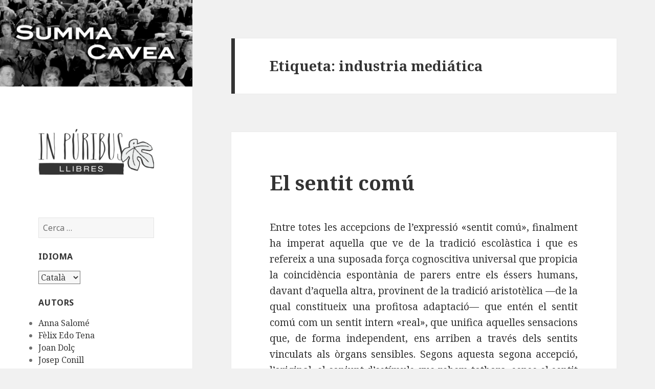

--- FILE ---
content_type: text/html; charset=UTF-8
request_url: https://inpuribusllibres.com/summacavea/ca/tag/industria-mediatica-ca/
body_size: 9934
content:
<!DOCTYPE html>
<html lang="ca" class="no-js">
<head>
	<meta charset="UTF-8">
	<meta name="viewport" content="width=device-width">
	<link rel="profile" href="http://gmpg.org/xfn/11">
	<link rel="pingback" href="https://inpuribusllibres.com/summacavea/xmlrpc.php">
	<!--[if lt IE 9]>
	<script src="https://inpuribusllibres.com/summacavea/wp-content/themes/twentyfifteen/js/html5.js"></script>
	<![endif]-->
	<script>(function(html){html.className = html.className.replace(/\bno-js\b/,'js')})(document.documentElement);</script>
<title>industria mediática &#8211; In Púribus llibres</title>
<meta name='robots' content='max-image-preview:large' />
<link rel='dns-prefetch' href='//www.google.com' />
<link rel='dns-prefetch' href='//fonts.googleapis.com' />
<link href='https://fonts.gstatic.com' crossorigin rel='preconnect' />
<link rel="alternate" type="application/rss+xml" title="In Púribus llibres &raquo; Canal d&#039;informació" href="https://inpuribusllibres.com/summacavea/ca/feed/" />
<link rel="alternate" type="application/rss+xml" title="In Púribus llibres &raquo; Canal dels comentaris" href="https://inpuribusllibres.com/summacavea/ca/comments/feed/" />
<link rel="alternate" type="application/rss+xml" title="In Púribus llibres &raquo; industria mediática Canal de les etiquetes" href="https://inpuribusllibres.com/summacavea/ca/tag/industria-mediatica-ca/feed/" />
<script type="text/javascript">
window._wpemojiSettings = {"baseUrl":"https:\/\/s.w.org\/images\/core\/emoji\/14.0.0\/72x72\/","ext":".png","svgUrl":"https:\/\/s.w.org\/images\/core\/emoji\/14.0.0\/svg\/","svgExt":".svg","source":{"concatemoji":"https:\/\/inpuribusllibres.com\/summacavea\/wp-includes\/js\/wp-emoji-release.min.js?ver=6.2.8"}};
/*! This file is auto-generated */
!function(e,a,t){var n,r,o,i=a.createElement("canvas"),p=i.getContext&&i.getContext("2d");function s(e,t){p.clearRect(0,0,i.width,i.height),p.fillText(e,0,0);e=i.toDataURL();return p.clearRect(0,0,i.width,i.height),p.fillText(t,0,0),e===i.toDataURL()}function c(e){var t=a.createElement("script");t.src=e,t.defer=t.type="text/javascript",a.getElementsByTagName("head")[0].appendChild(t)}for(o=Array("flag","emoji"),t.supports={everything:!0,everythingExceptFlag:!0},r=0;r<o.length;r++)t.supports[o[r]]=function(e){if(p&&p.fillText)switch(p.textBaseline="top",p.font="600 32px Arial",e){case"flag":return s("\ud83c\udff3\ufe0f\u200d\u26a7\ufe0f","\ud83c\udff3\ufe0f\u200b\u26a7\ufe0f")?!1:!s("\ud83c\uddfa\ud83c\uddf3","\ud83c\uddfa\u200b\ud83c\uddf3")&&!s("\ud83c\udff4\udb40\udc67\udb40\udc62\udb40\udc65\udb40\udc6e\udb40\udc67\udb40\udc7f","\ud83c\udff4\u200b\udb40\udc67\u200b\udb40\udc62\u200b\udb40\udc65\u200b\udb40\udc6e\u200b\udb40\udc67\u200b\udb40\udc7f");case"emoji":return!s("\ud83e\udef1\ud83c\udffb\u200d\ud83e\udef2\ud83c\udfff","\ud83e\udef1\ud83c\udffb\u200b\ud83e\udef2\ud83c\udfff")}return!1}(o[r]),t.supports.everything=t.supports.everything&&t.supports[o[r]],"flag"!==o[r]&&(t.supports.everythingExceptFlag=t.supports.everythingExceptFlag&&t.supports[o[r]]);t.supports.everythingExceptFlag=t.supports.everythingExceptFlag&&!t.supports.flag,t.DOMReady=!1,t.readyCallback=function(){t.DOMReady=!0},t.supports.everything||(n=function(){t.readyCallback()},a.addEventListener?(a.addEventListener("DOMContentLoaded",n,!1),e.addEventListener("load",n,!1)):(e.attachEvent("onload",n),a.attachEvent("onreadystatechange",function(){"complete"===a.readyState&&t.readyCallback()})),(e=t.source||{}).concatemoji?c(e.concatemoji):e.wpemoji&&e.twemoji&&(c(e.twemoji),c(e.wpemoji)))}(window,document,window._wpemojiSettings);
</script>
<style type="text/css">
img.wp-smiley,
img.emoji {
	display: inline !important;
	border: none !important;
	box-shadow: none !important;
	height: 1em !important;
	width: 1em !important;
	margin: 0 0.07em !important;
	vertical-align: -0.1em !important;
	background: none !important;
	padding: 0 !important;
}
</style>
	<link rel='stylesheet' id='wp-block-library-css' href='https://inpuribusllibres.com/summacavea/wp-includes/css/dist/block-library/style.min.css?ver=6.2.8' type='text/css' media='all' />
<link rel='stylesheet' id='classic-theme-styles-css' href='https://inpuribusllibres.com/summacavea/wp-includes/css/classic-themes.min.css?ver=6.2.8' type='text/css' media='all' />
<style id='global-styles-inline-css' type='text/css'>
body{--wp--preset--color--black: #000000;--wp--preset--color--cyan-bluish-gray: #abb8c3;--wp--preset--color--white: #ffffff;--wp--preset--color--pale-pink: #f78da7;--wp--preset--color--vivid-red: #cf2e2e;--wp--preset--color--luminous-vivid-orange: #ff6900;--wp--preset--color--luminous-vivid-amber: #fcb900;--wp--preset--color--light-green-cyan: #7bdcb5;--wp--preset--color--vivid-green-cyan: #00d084;--wp--preset--color--pale-cyan-blue: #8ed1fc;--wp--preset--color--vivid-cyan-blue: #0693e3;--wp--preset--color--vivid-purple: #9b51e0;--wp--preset--gradient--vivid-cyan-blue-to-vivid-purple: linear-gradient(135deg,rgba(6,147,227,1) 0%,rgb(155,81,224) 100%);--wp--preset--gradient--light-green-cyan-to-vivid-green-cyan: linear-gradient(135deg,rgb(122,220,180) 0%,rgb(0,208,130) 100%);--wp--preset--gradient--luminous-vivid-amber-to-luminous-vivid-orange: linear-gradient(135deg,rgba(252,185,0,1) 0%,rgba(255,105,0,1) 100%);--wp--preset--gradient--luminous-vivid-orange-to-vivid-red: linear-gradient(135deg,rgba(255,105,0,1) 0%,rgb(207,46,46) 100%);--wp--preset--gradient--very-light-gray-to-cyan-bluish-gray: linear-gradient(135deg,rgb(238,238,238) 0%,rgb(169,184,195) 100%);--wp--preset--gradient--cool-to-warm-spectrum: linear-gradient(135deg,rgb(74,234,220) 0%,rgb(151,120,209) 20%,rgb(207,42,186) 40%,rgb(238,44,130) 60%,rgb(251,105,98) 80%,rgb(254,248,76) 100%);--wp--preset--gradient--blush-light-purple: linear-gradient(135deg,rgb(255,206,236) 0%,rgb(152,150,240) 100%);--wp--preset--gradient--blush-bordeaux: linear-gradient(135deg,rgb(254,205,165) 0%,rgb(254,45,45) 50%,rgb(107,0,62) 100%);--wp--preset--gradient--luminous-dusk: linear-gradient(135deg,rgb(255,203,112) 0%,rgb(199,81,192) 50%,rgb(65,88,208) 100%);--wp--preset--gradient--pale-ocean: linear-gradient(135deg,rgb(255,245,203) 0%,rgb(182,227,212) 50%,rgb(51,167,181) 100%);--wp--preset--gradient--electric-grass: linear-gradient(135deg,rgb(202,248,128) 0%,rgb(113,206,126) 100%);--wp--preset--gradient--midnight: linear-gradient(135deg,rgb(2,3,129) 0%,rgb(40,116,252) 100%);--wp--preset--duotone--dark-grayscale: url('#wp-duotone-dark-grayscale');--wp--preset--duotone--grayscale: url('#wp-duotone-grayscale');--wp--preset--duotone--purple-yellow: url('#wp-duotone-purple-yellow');--wp--preset--duotone--blue-red: url('#wp-duotone-blue-red');--wp--preset--duotone--midnight: url('#wp-duotone-midnight');--wp--preset--duotone--magenta-yellow: url('#wp-duotone-magenta-yellow');--wp--preset--duotone--purple-green: url('#wp-duotone-purple-green');--wp--preset--duotone--blue-orange: url('#wp-duotone-blue-orange');--wp--preset--font-size--small: 13px;--wp--preset--font-size--medium: 20px;--wp--preset--font-size--large: 36px;--wp--preset--font-size--x-large: 42px;--wp--preset--spacing--20: 0.44rem;--wp--preset--spacing--30: 0.67rem;--wp--preset--spacing--40: 1rem;--wp--preset--spacing--50: 1.5rem;--wp--preset--spacing--60: 2.25rem;--wp--preset--spacing--70: 3.38rem;--wp--preset--spacing--80: 5.06rem;--wp--preset--shadow--natural: 6px 6px 9px rgba(0, 0, 0, 0.2);--wp--preset--shadow--deep: 12px 12px 50px rgba(0, 0, 0, 0.4);--wp--preset--shadow--sharp: 6px 6px 0px rgba(0, 0, 0, 0.2);--wp--preset--shadow--outlined: 6px 6px 0px -3px rgba(255, 255, 255, 1), 6px 6px rgba(0, 0, 0, 1);--wp--preset--shadow--crisp: 6px 6px 0px rgba(0, 0, 0, 1);}:where(.is-layout-flex){gap: 0.5em;}body .is-layout-flow > .alignleft{float: left;margin-inline-start: 0;margin-inline-end: 2em;}body .is-layout-flow > .alignright{float: right;margin-inline-start: 2em;margin-inline-end: 0;}body .is-layout-flow > .aligncenter{margin-left: auto !important;margin-right: auto !important;}body .is-layout-constrained > .alignleft{float: left;margin-inline-start: 0;margin-inline-end: 2em;}body .is-layout-constrained > .alignright{float: right;margin-inline-start: 2em;margin-inline-end: 0;}body .is-layout-constrained > .aligncenter{margin-left: auto !important;margin-right: auto !important;}body .is-layout-constrained > :where(:not(.alignleft):not(.alignright):not(.alignfull)){max-width: var(--wp--style--global--content-size);margin-left: auto !important;margin-right: auto !important;}body .is-layout-constrained > .alignwide{max-width: var(--wp--style--global--wide-size);}body .is-layout-flex{display: flex;}body .is-layout-flex{flex-wrap: wrap;align-items: center;}body .is-layout-flex > *{margin: 0;}:where(.wp-block-columns.is-layout-flex){gap: 2em;}.has-black-color{color: var(--wp--preset--color--black) !important;}.has-cyan-bluish-gray-color{color: var(--wp--preset--color--cyan-bluish-gray) !important;}.has-white-color{color: var(--wp--preset--color--white) !important;}.has-pale-pink-color{color: var(--wp--preset--color--pale-pink) !important;}.has-vivid-red-color{color: var(--wp--preset--color--vivid-red) !important;}.has-luminous-vivid-orange-color{color: var(--wp--preset--color--luminous-vivid-orange) !important;}.has-luminous-vivid-amber-color{color: var(--wp--preset--color--luminous-vivid-amber) !important;}.has-light-green-cyan-color{color: var(--wp--preset--color--light-green-cyan) !important;}.has-vivid-green-cyan-color{color: var(--wp--preset--color--vivid-green-cyan) !important;}.has-pale-cyan-blue-color{color: var(--wp--preset--color--pale-cyan-blue) !important;}.has-vivid-cyan-blue-color{color: var(--wp--preset--color--vivid-cyan-blue) !important;}.has-vivid-purple-color{color: var(--wp--preset--color--vivid-purple) !important;}.has-black-background-color{background-color: var(--wp--preset--color--black) !important;}.has-cyan-bluish-gray-background-color{background-color: var(--wp--preset--color--cyan-bluish-gray) !important;}.has-white-background-color{background-color: var(--wp--preset--color--white) !important;}.has-pale-pink-background-color{background-color: var(--wp--preset--color--pale-pink) !important;}.has-vivid-red-background-color{background-color: var(--wp--preset--color--vivid-red) !important;}.has-luminous-vivid-orange-background-color{background-color: var(--wp--preset--color--luminous-vivid-orange) !important;}.has-luminous-vivid-amber-background-color{background-color: var(--wp--preset--color--luminous-vivid-amber) !important;}.has-light-green-cyan-background-color{background-color: var(--wp--preset--color--light-green-cyan) !important;}.has-vivid-green-cyan-background-color{background-color: var(--wp--preset--color--vivid-green-cyan) !important;}.has-pale-cyan-blue-background-color{background-color: var(--wp--preset--color--pale-cyan-blue) !important;}.has-vivid-cyan-blue-background-color{background-color: var(--wp--preset--color--vivid-cyan-blue) !important;}.has-vivid-purple-background-color{background-color: var(--wp--preset--color--vivid-purple) !important;}.has-black-border-color{border-color: var(--wp--preset--color--black) !important;}.has-cyan-bluish-gray-border-color{border-color: var(--wp--preset--color--cyan-bluish-gray) !important;}.has-white-border-color{border-color: var(--wp--preset--color--white) !important;}.has-pale-pink-border-color{border-color: var(--wp--preset--color--pale-pink) !important;}.has-vivid-red-border-color{border-color: var(--wp--preset--color--vivid-red) !important;}.has-luminous-vivid-orange-border-color{border-color: var(--wp--preset--color--luminous-vivid-orange) !important;}.has-luminous-vivid-amber-border-color{border-color: var(--wp--preset--color--luminous-vivid-amber) !important;}.has-light-green-cyan-border-color{border-color: var(--wp--preset--color--light-green-cyan) !important;}.has-vivid-green-cyan-border-color{border-color: var(--wp--preset--color--vivid-green-cyan) !important;}.has-pale-cyan-blue-border-color{border-color: var(--wp--preset--color--pale-cyan-blue) !important;}.has-vivid-cyan-blue-border-color{border-color: var(--wp--preset--color--vivid-cyan-blue) !important;}.has-vivid-purple-border-color{border-color: var(--wp--preset--color--vivid-purple) !important;}.has-vivid-cyan-blue-to-vivid-purple-gradient-background{background: var(--wp--preset--gradient--vivid-cyan-blue-to-vivid-purple) !important;}.has-light-green-cyan-to-vivid-green-cyan-gradient-background{background: var(--wp--preset--gradient--light-green-cyan-to-vivid-green-cyan) !important;}.has-luminous-vivid-amber-to-luminous-vivid-orange-gradient-background{background: var(--wp--preset--gradient--luminous-vivid-amber-to-luminous-vivid-orange) !important;}.has-luminous-vivid-orange-to-vivid-red-gradient-background{background: var(--wp--preset--gradient--luminous-vivid-orange-to-vivid-red) !important;}.has-very-light-gray-to-cyan-bluish-gray-gradient-background{background: var(--wp--preset--gradient--very-light-gray-to-cyan-bluish-gray) !important;}.has-cool-to-warm-spectrum-gradient-background{background: var(--wp--preset--gradient--cool-to-warm-spectrum) !important;}.has-blush-light-purple-gradient-background{background: var(--wp--preset--gradient--blush-light-purple) !important;}.has-blush-bordeaux-gradient-background{background: var(--wp--preset--gradient--blush-bordeaux) !important;}.has-luminous-dusk-gradient-background{background: var(--wp--preset--gradient--luminous-dusk) !important;}.has-pale-ocean-gradient-background{background: var(--wp--preset--gradient--pale-ocean) !important;}.has-electric-grass-gradient-background{background: var(--wp--preset--gradient--electric-grass) !important;}.has-midnight-gradient-background{background: var(--wp--preset--gradient--midnight) !important;}.has-small-font-size{font-size: var(--wp--preset--font-size--small) !important;}.has-medium-font-size{font-size: var(--wp--preset--font-size--medium) !important;}.has-large-font-size{font-size: var(--wp--preset--font-size--large) !important;}.has-x-large-font-size{font-size: var(--wp--preset--font-size--x-large) !important;}
.wp-block-navigation a:where(:not(.wp-element-button)){color: inherit;}
:where(.wp-block-columns.is-layout-flex){gap: 2em;}
.wp-block-pullquote{font-size: 1.5em;line-height: 1.6;}
</style>
<link rel='stylesheet' id='SFSImainCss-css' href='https://inpuribusllibres.com/summacavea/wp-content/plugins/ultimate-social-media-icons/css/sfsi-style.css?ver=2.9.5' type='text/css' media='all' />
<link rel='stylesheet' id='twentyfifteen-fonts-css' href='https://fonts.googleapis.com/css?family=Noto+Sans%3A400italic%2C700italic%2C400%2C700%7CNoto+Serif%3A400italic%2C700italic%2C400%2C700%7CInconsolata%3A400%2C700&#038;subset=latin%2Clatin-ext' type='text/css' media='all' />
<link rel='stylesheet' id='genericons-css' href='https://inpuribusllibres.com/summacavea/wp-content/themes/twentyfifteen/genericons/genericons.css?ver=3.2' type='text/css' media='all' />
<link rel='stylesheet' id='twentyfifteen-style-css' href='https://inpuribusllibres.com/summacavea/wp-content/themes/twentyfifteen/style.css?ver=6.2.8' type='text/css' media='all' />
<!--[if lt IE 9]>
<link rel='stylesheet' id='twentyfifteen-ie-css' href='https://inpuribusllibres.com/summacavea/wp-content/themes/twentyfifteen/css/ie.css?ver=20141010' type='text/css' media='all' />
<![endif]-->
<!--[if lt IE 8]>
<link rel='stylesheet' id='twentyfifteen-ie7-css' href='https://inpuribusllibres.com/summacavea/wp-content/themes/twentyfifteen/css/ie7.css?ver=20141010' type='text/css' media='all' />
<![endif]-->
<script type='text/javascript' src='https://inpuribusllibres.com/summacavea/wp-includes/js/jquery/jquery.min.js?ver=3.6.4' id='jquery-core-js'></script>
<script type='text/javascript' src='https://inpuribusllibres.com/summacavea/wp-includes/js/jquery/jquery-migrate.min.js?ver=3.4.0' id='jquery-migrate-js'></script>
<link rel="https://api.w.org/" href="https://inpuribusllibres.com/summacavea/wp-json/" /><link rel="alternate" type="application/json" href="https://inpuribusllibres.com/summacavea/wp-json/wp/v2/tags/516" /><link rel="EditURI" type="application/rsd+xml" title="RSD" href="https://inpuribusllibres.com/summacavea/xmlrpc.php?rsd" />
<link rel="wlwmanifest" type="application/wlwmanifest+xml" href="https://inpuribusllibres.com/summacavea/wp-includes/wlwmanifest.xml" />
<meta name="generator" content="WordPress 6.2.8" />
<meta name="follow.[base64]" content="NDCNkQBw3D6MUabTazXd"/><style type="text/css">
.avatar {vertical-align:middle; margin-right:5px;}
.credit {font-size: 50%;}
</style>
				<style type="text/css" id="wp-custom-css">
			figure.wp-block-image.is-resized {
	margin: 0 auto 1.5em;
}		</style>
		</head>

<body class="archive tag tag-industria-mediatica-ca tag-516 sfsi_actvite_theme_default">
<div id="page" class="hfeed site">
	<a class="skip-link screen-reader-text" href="#content">Vés al contingut</a>

	<div id="sidebar" class="sidebar" style="background:#777;">
   <a href="https://inpuribusllibres.com/summacavea"><img src="/summacavea/media/logo-cavea-400.png" style="display:block; margin:0 auto;"></a>
		<header id="masthead" class="site-header" role="banner">
			<div class="site-branding">
                    <a href="/"><img src="/media/logo_ca.png"></a>
					<button class="secondary-toggle">Menú i ginys</button>
			</div><!-- .site-branding -->
		</header><!-- .site-header -->

			<div id="secondary" class="secondary">

		
		
					<div id="widget-area" class="widget-area" role="complementary">
				<aside id="search-2" class="widget widget_search"><form role="search" method="get" class="search-form" action="https://inpuribusllibres.com/summacavea/ca/">
				<label>
					<span class="screen-reader-text">Cerca:</span>
					<input type="search" class="search-field" placeholder="Cerca &hellip;" value="" name="s" />
				</label>
				<input type="submit" class="search-submit screen-reader-text" value="Cerca" />
			</form></aside><aside id="polylang-2" class="widget widget_polylang"><h2 class="widget-title">Idioma</h2><label class="screen-reader-text" for="lang_choice_polylang-2">Idioma</label><select name="lang_choice_polylang-2" id="lang_choice_polylang-2">
	<option value="ca" selected='selected'>Català</option>
	<option value="es">Español</option>

</select>
<script type="text/javascript">
					//<![CDATA[
					var urls_polylang2 = {"ca":"https:\/\/inpuribusllibres.com\/summacavea\/ca\/tag\/industria-mediatica-ca\/","es":"https:\/\/inpuribusllibres.com\/summacavea\/es\/"};
					document.getElementById( "lang_choice_polylang-2" ).onchange = function() {
						location.href = urls_polylang2[this.value];
					}
					//]]>
				</script></aside>		<aside id="authors-2" class="widget widget_authors">			<h2 class="widget-title">Autors</h2>			<ul><li><a href="https://inpuribusllibres.com/summacavea/ca/author/annasalome/" title="Entrades de Anna Salomé">Anna Salomé</a> </li>
<li><a href="https://inpuribusllibres.com/summacavea/ca/author/felix-edo-tena/" title="Entrades de Fèlix Edo Tena">Fèlix Edo Tena</a> </li>
<li><a href="https://inpuribusllibres.com/summacavea/ca/author/joan/" title="Entrades de Joan Dolç">Joan Dolç</a> </li>
<li><a href="https://inpuribusllibres.com/summacavea/ca/author/josepconill/" title="Entrades de Josep Conill">Josep Conill</a> </li>
<li><a href="https://inpuribusllibres.com/summacavea/ca/author/josepmariadomingo/" title="Entrades de Josep Maria Domingo">Josep Maria Domingo</a> </li>
<li><a href="https://inpuribusllibres.com/summacavea/ca/author/miguelangelmontes/" title="Entrades de Miguel Ángel Montes">Miguel Ángel Montes</a> </li>
</ul>					</aside>	
		<aside id="recent-posts-2" class="widget widget_recent_entries">
		<h2 class="widget-title">Entrades recents</h2>
		<ul>
											<li>
					<a href="https://inpuribusllibres.com/summacavea/ca/2019/07/20/mutacions-en-el-canon-literari-catala/">MUTACIONS EN EL CÀNON LITERARI CATALÀ</a>
									</li>
											<li>
					<a href="https://inpuribusllibres.com/summacavea/ca/2018/07/17/el-cibernetic-en-el-laberint-la-ficcio-tecnologica-en-la-narrativa-de-stanislaw-lem-i-iv/">El cibernètic en el laberint: la ficció tecnològica en la narrativa de Stanisław Lem (i IV)</a>
									</li>
											<li>
					<a href="https://inpuribusllibres.com/summacavea/ca/2018/07/10/el-cibernetic-en-el-laberint-la-ficcio-tecnologica-en-la-narrativa-de-stanislaw-lem-iii-de-iv/">El cibernètic en el laberint: la ficció tecnològica  en la narrativa de Stanisław Lem (III de IV)</a>
									</li>
											<li>
					<a href="https://inpuribusllibres.com/summacavea/ca/2018/07/03/el-cibernetic-en-el-laberint-la-ficcio-tecnologica-en-la-narrativa-de-stanislaw-lem-ii-de-iv/">El cibernètic en el laberint: la ficció tecnològica en la narrativa de Stanisław Lem (II de IV)</a>
									</li>
											<li>
					<a href="https://inpuribusllibres.com/summacavea/ca/2018/06/26/el-cibernetic-en-el-laberint-la-ficcio-tecnologica-en-la-narrativa-de-stanislaw-lem-i-de-iv/">El cibernètic en el laberint: la ficció tecnològica  en la narrativa de Stanisław Lem (I de IV)</a>
									</li>
					</ul>

		</aside><aside id="tag_cloud-2" class="widget widget_tag_cloud"><h2 class="widget-title">Etiquetes</h2><div class="tagcloud"><a href="https://inpuribusllibres.com/summacavea/ca/tag/1968/" class="tag-cloud-link tag-link-14 tag-link-position-1" style="font-size: 8pt;" aria-label="1968 (1 element)">1968</a>
<a href="https://inpuribusllibres.com/summacavea/ca/tag/antifranquisme/" class="tag-cloud-link tag-link-34 tag-link-position-2" style="font-size: 8pt;" aria-label="antifranquisme (1 element)">antifranquisme</a>
<a href="https://inpuribusllibres.com/summacavea/ca/tag/art/" class="tag-cloud-link tag-link-302 tag-link-position-3" style="font-size: 8pt;" aria-label="art (1 element)">art</a>
<a href="https://inpuribusllibres.com/summacavea/ca/tag/asimov-ca/" class="tag-cloud-link tag-link-595 tag-link-position-4" style="font-size: 8pt;" aria-label="Asimov (1 element)">Asimov</a>
<a href="https://inpuribusllibres.com/summacavea/ca/tag/bous/" class="tag-cloud-link tag-link-280 tag-link-position-5" style="font-size: 8pt;" aria-label="bous (1 element)">bous</a>
<a href="https://inpuribusllibres.com/summacavea/ca/tag/burgesia-industrial/" class="tag-cloud-link tag-link-404 tag-link-position-6" style="font-size: 8pt;" aria-label="burgesia industrial (1 element)">burgesia industrial</a>
<a href="https://inpuribusllibres.com/summacavea/ca/tag/celebritat/" class="tag-cloud-link tag-link-469 tag-link-position-7" style="font-size: 8pt;" aria-label="celebritat (1 element)">celebritat</a>
<a href="https://inpuribusllibres.com/summacavea/ca/tag/cine-ca/" class="tag-cloud-link tag-link-231 tag-link-position-8" style="font-size: 14.3pt;" aria-label="cine (2 elements)">cine</a>
<a href="https://inpuribusllibres.com/summacavea/ca/tag/ciencia/" class="tag-cloud-link tag-link-242 tag-link-position-9" style="font-size: 8pt;" aria-label="ciència (1 element)">ciència</a>
<a href="https://inpuribusllibres.com/summacavea/ca/tag/classe-mitjana/" class="tag-cloud-link tag-link-402 tag-link-position-10" style="font-size: 8pt;" aria-label="classe mitjana (1 element)">classe mitjana</a>
<a href="https://inpuribusllibres.com/summacavea/ca/tag/col%c2%b7laboracionisme/" class="tag-cloud-link tag-link-362 tag-link-position-11" style="font-size: 8pt;" aria-label="col·laboracionisme (1 element)">col·laboracionisme</a>
<a href="https://inpuribusllibres.com/summacavea/ca/tag/coneixement/" class="tag-cloud-link tag-link-91 tag-link-position-12" style="font-size: 14.3pt;" aria-label="coneixement (2 elements)">coneixement</a>
<a href="https://inpuribusllibres.com/summacavea/ca/tag/consciencia-social/" class="tag-cloud-link tag-link-219 tag-link-position-13" style="font-size: 8pt;" aria-label="consciència social (1 element)">consciència social</a>
<a href="https://inpuribusllibres.com/summacavea/ca/tag/correccio-politica/" class="tag-cloud-link tag-link-89 tag-link-position-14" style="font-size: 8pt;" aria-label="correcció política (1 element)">correcció política</a>
<a href="https://inpuribusllibres.com/summacavea/ca/tag/cyberiada-ca/" class="tag-cloud-link tag-link-597 tag-link-position-15" style="font-size: 8pt;" aria-label="Cyberiada (1 element)">Cyberiada</a>
<a href="https://inpuribusllibres.com/summacavea/ca/tag/desigualtat/" class="tag-cloud-link tag-link-360 tag-link-position-16" style="font-size: 8pt;" aria-label="desigualtat (1 element)">desigualtat</a>
<a href="https://inpuribusllibres.com/summacavea/ca/tag/dia-de-la-marmota/" class="tag-cloud-link tag-link-148 tag-link-position-17" style="font-size: 8pt;" aria-label="Dia de la Marmota (1 element)">Dia de la Marmota</a>
<a href="https://inpuribusllibres.com/summacavea/ca/tag/ernest-hemingway/" class="tag-cloud-link tag-link-300 tag-link-position-18" style="font-size: 8pt;" aria-label="Ernest Hemingway (1 element)">Ernest Hemingway</a>
<a href="https://inpuribusllibres.com/summacavea/ca/tag/escepticisme/" class="tag-cloud-link tag-link-531 tag-link-position-19" style="font-size: 8pt;" aria-label="escepticisme (1 element)">escepticisme</a>
<a href="https://inpuribusllibres.com/summacavea/ca/tag/escolastica-ca/" class="tag-cloud-link tag-link-512 tag-link-position-20" style="font-size: 8pt;" aria-label="escolástica (1 element)">escolástica</a>
<a href="https://inpuribusllibres.com/summacavea/ca/tag/festa-nacional/" class="tag-cloud-link tag-link-282 tag-link-position-21" style="font-size: 8pt;" aria-label="festa nacional (1 element)">festa nacional</a>
<a href="https://inpuribusllibres.com/summacavea/ca/tag/frankenstein/" class="tag-cloud-link tag-link-552 tag-link-position-22" style="font-size: 8pt;" aria-label="Frankenstein (1 element)">Frankenstein</a>
<a href="https://inpuribusllibres.com/summacavea/ca/tag/franquisme/" class="tag-cloud-link tag-link-12 tag-link-position-23" style="font-size: 8pt;" aria-label="franquisme (1 element)">franquisme</a>
<a href="https://inpuribusllibres.com/summacavea/ca/tag/gamberrisme/" class="tag-cloud-link tag-link-217 tag-link-position-24" style="font-size: 8pt;" aria-label="gamberrisme (1 element)">gamberrisme</a>
<a href="https://inpuribusllibres.com/summacavea/ca/tag/georg-simmel-ca/" class="tag-cloud-link tag-link-380 tag-link-position-25" style="font-size: 8pt;" aria-label="Georg Simmel (1 element)">Georg Simmel</a>
<a href="https://inpuribusllibres.com/summacavea/ca/tag/guerra-civil-ca/" class="tag-cloud-link tag-link-382 tag-link-position-26" style="font-size: 8pt;" aria-label="guerra civil (1 element)">guerra civil</a>
<a href="https://inpuribusllibres.com/summacavea/ca/tag/identitat/" class="tag-cloud-link tag-link-465 tag-link-position-27" style="font-size: 8pt;" aria-label="identitat (1 element)">identitat</a>
<a href="https://inpuribusllibres.com/summacavea/ca/tag/jack-kerouac/" class="tag-cloud-link tag-link-32 tag-link-position-28" style="font-size: 8pt;" aria-label="Jack Kerouac (1 element)">Jack Kerouac</a>
<a href="https://inpuribusllibres.com/summacavea/ca/tag/joan-fuster/" class="tag-cloud-link tag-link-290 tag-link-position-29" style="font-size: 18.5pt;" aria-label="Joan Fuster (3 elements)">Joan Fuster</a>
<a href="https://inpuribusllibres.com/summacavea/ca/tag/josep-pla/" class="tag-cloud-link tag-link-318 tag-link-position-30" style="font-size: 18.5pt;" aria-label="Josep Pla (3 elements)">Josep Pla</a>
<a href="https://inpuribusllibres.com/summacavea/ca/tag/malinchismo-ca/" class="tag-cloud-link tag-link-384 tag-link-position-31" style="font-size: 8pt;" aria-label="malinchismo (1 element)">malinchismo</a>
<a href="https://inpuribusllibres.com/summacavea/ca/tag/mercat/" class="tag-cloud-link tag-link-93 tag-link-position-32" style="font-size: 8pt;" aria-label="mercat (1 element)">mercat</a>
<a href="https://inpuribusllibres.com/summacavea/ca/tag/oportunisme/" class="tag-cloud-link tag-link-10 tag-link-position-33" style="font-size: 8pt;" aria-label="oportunisme (1 element)">oportunisme</a>
<a href="https://inpuribusllibres.com/summacavea/ca/tag/piccionaia-ca/" class="tag-cloud-link tag-link-237 tag-link-position-34" style="font-size: 8pt;" aria-label="piccionaia (1 element)">piccionaia</a>
<a href="https://inpuribusllibres.com/summacavea/ca/tag/poulailler-ca/" class="tag-cloud-link tag-link-239 tag-link-position-35" style="font-size: 8pt;" aria-label="poulailler (1 element)">poulailler</a>
<a href="https://inpuribusllibres.com/summacavea/ca/tag/racionalitat/" class="tag-cloud-link tag-link-508 tag-link-position-36" style="font-size: 8pt;" aria-label="racionalitat (1 element)">racionalitat</a>
<a href="https://inpuribusllibres.com/summacavea/ca/tag/ressentiment/" class="tag-cloud-link tag-link-358 tag-link-position-37" style="font-size: 8pt;" aria-label="ressentiment (1 element)">ressentiment</a>
<a href="https://inpuribusllibres.com/summacavea/ca/tag/robot-ca/" class="tag-cloud-link tag-link-599 tag-link-position-38" style="font-size: 8pt;" aria-label="robot (1 element)">robot</a>
<a href="https://inpuribusllibres.com/summacavea/ca/tag/samuel-butler/" class="tag-cloud-link tag-link-624 tag-link-position-39" style="font-size: 8pt;" aria-label="Samuel Butler (1 element)">Samuel Butler</a>
<a href="https://inpuribusllibres.com/summacavea/ca/tag/stanislaw-lem/" class="tag-cloud-link tag-link-558 tag-link-position-40" style="font-size: 22pt;" aria-label="Stanisław Lem (4 elements)">Stanisław Lem</a>
<a href="https://inpuribusllibres.com/summacavea/ca/tag/suplantacio/" class="tag-cloud-link tag-link-467 tag-link-position-41" style="font-size: 8pt;" aria-label="suplantació (1 element)">suplantació</a>
<a href="https://inpuribusllibres.com/summacavea/ca/tag/temps/" class="tag-cloud-link tag-link-144 tag-link-position-42" style="font-size: 8pt;" aria-label="temps (1 element)">temps</a>
<a href="https://inpuribusllibres.com/summacavea/ca/tag/the-groundhog-day/" class="tag-cloud-link tag-link-146 tag-link-position-43" style="font-size: 8pt;" aria-label="The Groundhog Day (1 element)">The Groundhog Day</a>
<a href="https://inpuribusllibres.com/summacavea/ca/tag/toros/" class="tag-cloud-link tag-link-278 tag-link-position-44" style="font-size: 8pt;" aria-label="toros (1 element)">toros</a>
<a href="https://inpuribusllibres.com/summacavea/ca/tag/transhumanisme/" class="tag-cloud-link tag-link-510 tag-link-position-45" style="font-size: 8pt;" aria-label="transhumanisme (1 element)">transhumanisme</a></div>
</aside><aside id="archives-3" class="widget widget_archive"><h2 class="widget-title">Arxius</h2>
			<ul>
					<li><a href='https://inpuribusllibres.com/summacavea/ca/2019/07/'>juliol 2019</a></li>
	<li><a href='https://inpuribusllibres.com/summacavea/ca/2018/07/'>juliol 2018</a></li>
	<li><a href='https://inpuribusllibres.com/summacavea/ca/2018/06/'>juny 2018</a></li>
	<li><a href='https://inpuribusllibres.com/summacavea/ca/2017/07/'>juliol 2017</a></li>
	<li><a href='https://inpuribusllibres.com/summacavea/ca/2017/06/'>juny 2017</a></li>
	<li><a href='https://inpuribusllibres.com/summacavea/ca/2017/05/'>maig 2017</a></li>
	<li><a href='https://inpuribusllibres.com/summacavea/ca/2017/04/'>abril 2017</a></li>
			</ul>

			</aside>			</div><!-- .widget-area -->
		
	</div><!-- .secondary -->

	</div><!-- .sidebar -->

	<div id="content" class="site-content">

	<section id="primary" class="content-area">
		<main id="main" class="site-main" role="main">

		
			<header class="page-header">
				<h1 class="page-title">Etiqueta: <span>industria mediática</span></h1>			</header><!-- .page-header -->

			
<article id="post-256" class="post-256 post type-post status-publish format-standard hentry category-sin-categoria tag-alienacio tag-aristotil tag-autoritat tag-escolastica-ca tag-ignorancia-ca tag-industria-mediatica-ca tag-racionalitat tag-rao tag-sentit-comu tag-transhumanisme">
	
	<header class="entry-header">
		<h2 class="entry-title"><a href="https://inpuribusllibres.com/summacavea/ca/2017/07/02/el-sentit-comu/" rel="bookmark">El sentit comú</a></h2>	</header><!-- .entry-header -->

	<div class="entry-content">
		<p>Entre totes les accepcions de l’expressió «sentit comú», finalment ha imperat aquella que ve de la tradició escolàstica i que es refereix a una suposada força cognoscitiva universal que propicia la coincidència espontània de parers entre els éssers humans, davant d’aquella altra, provinent de la tradició aristotèlica —de la qual constitueix una profitosa adaptació— que entén el sentit comú com un sentit intern «real», que unifica aquelles sensacions que, de forma independent, ens arriben a través dels sentits vinculats als òrgans sensibles. Segons aquesta segona accepció, l’original, el conjunt d’estímuls que rebem tothora, sense el sentit comú, no seria res més que un caos, i la nostra capacitat de comprendre el món desapareixeria.</p>
<p><a href="http://balancdexistencies.com/wp-content/uploads/rocaWEB.jpg"><img decoding="async" class="size-full wp-image-1073 aligncenter" src="http://balancdexistencies.com/wp-content/uploads/rocaWEB.jpg" alt="" width="600" height="581" /></a></p>
<p>Segons l’accepció aristotèlica també, l’anomenat sentit comú passa, de ser una capacitat que tots i «entre tots» tenim, a ser un privilegi del qual avui molts pocs gaudeixen, o que tothom té en un grau molt escàs. La major part dels mortals viuen sota el bombardeig continu d’estímuls que no saben desxifrar, enfrontant-se diàriament a signes que no entenen. Més encara: viuen en un estat d’atabalament permanent perquè no saben com defendre’s d’aquesta ignorància i, fins i tot, sense saber que ho són, d’ignorants. Des d’aquesta perspectiva, el sentit comú pren un significat paradoxal, a saber: aconseguir que impere la falta de sentit i aconseguir, alhora, que aquesta falta de sentit generalitzada s’accepte com si fos l’estat natural de les coses. Tal és l’objectiu d’aquesta espècie de lobotomia incruenta a la qual el sistema tracta, amb un èxit evident, de sotmetre tots els seus integrants, reduir fins al mínim la nostra capacitat cognoscitiva, assolir el control de les nostres ments i exercir el domini sobre els nostres actes, aquest control i aquest domini que l’absència de sentit comú —el sentit comú aristotèlic— ens impossibilita d’exercir de manera autònoma.</p>
<p> <a href="https://inpuribusllibres.com/summacavea/ca/2017/07/02/el-sentit-comu/#more-256" class="more-link">Continua la lectura de <span class="screen-reader-text">El sentit comú</span></a></p>
	</div><!-- .entry-content -->

	
	<footer class="entry-footer">
		<span class="posted-on"><span class="screen-reader-text">Publicat el </span><a href="https://inpuribusllibres.com/summacavea/ca/2017/07/02/el-sentit-comu/" rel="bookmark"><time class="entry-date published" datetime="2017-07-02T15:17:09+00:00">2 juliol, 2017</time><time class="updated" datetime="2017-10-15T18:11:49+00:00">15 octubre, 2017</time></a></span><span class="byline"><span class="author vcard"><span class="screen-reader-text">Autor </span><a class="url fn n" href="https://inpuribusllibres.com/summacavea/ca/author/joan/">Joan Dolç</a></span></span><span class="tags-links"><span class="screen-reader-text">Etiquetes </span><a href="https://inpuribusllibres.com/summacavea/ca/tag/alienacio/" rel="tag">alienació</a>, <a href="https://inpuribusllibres.com/summacavea/ca/tag/aristotil/" rel="tag">Aristòtil</a>, <a href="https://inpuribusllibres.com/summacavea/ca/tag/autoritat/" rel="tag">autoritat</a>, <a href="https://inpuribusllibres.com/summacavea/ca/tag/escolastica-ca/" rel="tag">escolástica</a>, <a href="https://inpuribusllibres.com/summacavea/ca/tag/ignorancia-ca/" rel="tag">ignorancia</a>, <a href="https://inpuribusllibres.com/summacavea/ca/tag/industria-mediatica-ca/" rel="tag">industria mediática</a>, <a href="https://inpuribusllibres.com/summacavea/ca/tag/racionalitat/" rel="tag">racionalitat</a>, <a href="https://inpuribusllibres.com/summacavea/ca/tag/rao/" rel="tag">raó</a>, <a href="https://inpuribusllibres.com/summacavea/ca/tag/sentit-comu/" rel="tag">sentit comú</a>, <a href="https://inpuribusllibres.com/summacavea/ca/tag/transhumanisme/" rel="tag">transhumanisme</a></span>			</footer><!-- .entry-footer -->

</article><!-- #post-## -->

		</main><!-- .site-main -->
	</section><!-- .content-area -->


	</div><!-- .site-content -->

	<footer id="colophon" class="site-footer" role="contentinfo">
		<div class="site-info">
						<a href="https://wordpress.org/">Gràcies al WordPress.</a>
		</div><!-- .site-info -->
	</footer><!-- .site-footer -->

</div><!-- .site -->

                <!--facebook like and share js -->
                <div id="fb-root"></div>
                <script>
                    (function(d, s, id) {
                        var js, fjs = d.getElementsByTagName(s)[0];
                        if (d.getElementById(id)) return;
                        js = d.createElement(s);
                        js.id = id;
                        js.src = "https://connect.facebook.net/en_US/sdk.js#xfbml=1&version=v3.2";
                        fjs.parentNode.insertBefore(js, fjs);
                    }(document, 'script', 'facebook-jssdk'));
                </script>
                <script>
window.addEventListener('sfsi_functions_loaded', function() {
    if (typeof sfsi_responsive_toggle == 'function') {
        sfsi_responsive_toggle(0);
        // console.log('sfsi_responsive_toggle');

    }
})
</script>
    <script>
        window.addEventListener('sfsi_functions_loaded', function () {
            if (typeof sfsi_plugin_version == 'function') {
                sfsi_plugin_version(2.77);
            }
        });

        function sfsi_processfurther(ref) {
            var feed_id = '[base64]';
            var feedtype = 8;
            var email = jQuery(ref).find('input[name="email"]').val();
            var filter = /^(([^<>()[\]\\.,;:\s@\"]+(\.[^<>()[\]\\.,;:\s@\"]+)*)|(\".+\"))@((\[[0-9]{1,3}\.[0-9]{1,3}\.[0-9]{1,3}\.[0-9]{1,3}\])|(([a-zA-Z\-0-9]+\.)+[a-zA-Z]{2,}))$/;
            if ((email != "Enter your email") && (filter.test(email))) {
                if (feedtype == "8") {
                    var url = "https://api.follow.it/subscription-form/" + feed_id + "/" + feedtype;
                    window.open(url, "popupwindow", "scrollbars=yes,width=1080,height=760");
                    return true;
                }
            } else {
                alert("Please enter email address");
                jQuery(ref).find('input[name="email"]').focus();
                return false;
            }
        }
    </script>
    <style type="text/css" aria-selected="true">
        .sfsi_subscribe_Popinner {
             width: 100% !important;

            height: auto !important;

         border: 1px solid #b5b5b5 !important;

         padding: 18px 0px !important;

            background-color: #ffffff !important;
        }

        .sfsi_subscribe_Popinner form {
            margin: 0 20px !important;
        }

        .sfsi_subscribe_Popinner h5 {
            font-family: Helvetica,Arial,sans-serif !important;

             font-weight: bold !important;   color:#000000 !important; font-size: 16px !important;   text-align:center !important; margin: 0 0 10px !important;
            padding: 0 !important;
        }

        .sfsi_subscription_form_field {
            margin: 5px 0 !important;
            width: 100% !important;
            display: inline-flex;
            display: -webkit-inline-flex;
        }

        .sfsi_subscription_form_field input {
            width: 100% !important;
            padding: 10px 0px !important;
        }

        .sfsi_subscribe_Popinner input[type=email] {
         font-family: Helvetica,Arial,sans-serif !important;   font-style:normal !important;  color: #000000 !important;   font-size:14px !important; text-align: center !important;        }

        .sfsi_subscribe_Popinner input[type=email]::-webkit-input-placeholder {

         font-family: Helvetica,Arial,sans-serif !important;   font-style:normal !important;  color:#000000 !important; font-size: 14px !important;   text-align:center !important;        }

        .sfsi_subscribe_Popinner input[type=email]:-moz-placeholder {
            /* Firefox 18- */
         font-family: Helvetica,Arial,sans-serif !important;   font-style:normal !important;   color:#000000 !important; font-size: 14px !important;   text-align:center !important;
        }

        .sfsi_subscribe_Popinner input[type=email]::-moz-placeholder {
            /* Firefox 19+ */
         font-family: Helvetica,Arial,sans-serif !important;   font-style: normal !important;
              color:#000000 !important; font-size: 14px !important;   text-align:center !important;        }

        .sfsi_subscribe_Popinner input[type=email]:-ms-input-placeholder {

            font-family: Helvetica,Arial,sans-serif !important;  font-style:normal !important;  color: #000000 !important;  font-size:14px !important;
         text-align: center !important;        }

        .sfsi_subscribe_Popinner input[type=submit] {

         font-family: Helvetica,Arial,sans-serif !important;   font-weight: bold !important;   color:#000000 !important; font-size: 16px !important;   text-align:center !important; background-color: #dedede !important;        }

                .sfsi_shortcode_container {
            float: left;
        }

        .sfsi_shortcode_container .norm_row .sfsi_wDiv {
            position: relative !important;
        }

        .sfsi_shortcode_container .sfsi_holders {
            display: none;
        }

            </style>

    <script type='text/javascript' src='https://inpuribusllibres.com/summacavea/wp-includes/js/jquery/ui/core.min.js?ver=1.13.2' id='jquery-ui-core-js'></script>
<script type='text/javascript' src='https://inpuribusllibres.com/summacavea/wp-content/plugins/ultimate-social-media-icons/js/shuffle/modernizr.custom.min.js?ver=6.2.8' id='SFSIjqueryModernizr-js'></script>
<script type='text/javascript' src='https://inpuribusllibres.com/summacavea/wp-content/plugins/ultimate-social-media-icons/js/shuffle/jquery.shuffle.min.js?ver=6.2.8' id='SFSIjqueryShuffle-js'></script>
<script type='text/javascript' src='https://inpuribusllibres.com/summacavea/wp-content/plugins/ultimate-social-media-icons/js/shuffle/random-shuffle-min.js?ver=6.2.8' id='SFSIjqueryrandom-shuffle-js'></script>
<script type='text/javascript' id='SFSICustomJs-js-extra'>
/* <![CDATA[ */
var sfsi_icon_ajax_object = {"nonce":"2ca4425a33","ajax_url":"https:\/\/inpuribusllibres.com\/summacavea\/wp-admin\/admin-ajax.php","plugin_url":"https:\/\/inpuribusllibres.com\/summacavea\/wp-content\/plugins\/ultimate-social-media-icons\/"};
/* ]]> */
</script>
<script type='text/javascript' src='https://inpuribusllibres.com/summacavea/wp-content/plugins/ultimate-social-media-icons/js/custom.js?ver=2.9.5' id='SFSICustomJs-js'></script>
<script type='text/javascript' id='google-invisible-recaptcha-js-before'>
var renderInvisibleReCaptcha = function() {

    for (var i = 0; i < document.forms.length; ++i) {
        var form = document.forms[i];
        var holder = form.querySelector('.inv-recaptcha-holder');

        if (null === holder) continue;
		holder.innerHTML = '';

         (function(frm){
			var cf7SubmitElm = frm.querySelector('.wpcf7-submit');
            var holderId = grecaptcha.render(holder,{
                'sitekey': '6LfNkFAUAAAAAHZIZ9wrzYD_lM84GXriZdaflQiF', 'size': 'invisible', 'badge' : 'bottomright',
                'callback' : function (recaptchaToken) {
					if((null !== cf7SubmitElm) && (typeof jQuery != 'undefined')){jQuery(frm).submit();grecaptcha.reset(holderId);return;}
					 HTMLFormElement.prototype.submit.call(frm);
                },
                'expired-callback' : function(){grecaptcha.reset(holderId);}
            });

			if(null !== cf7SubmitElm && (typeof jQuery != 'undefined') ){
				jQuery(cf7SubmitElm).off('click').on('click', function(clickEvt){
					clickEvt.preventDefault();
					grecaptcha.execute(holderId);
				});
			}
			else
			{
				frm.onsubmit = function (evt){evt.preventDefault();grecaptcha.execute(holderId);};
			}


        })(form);
    }
};
</script>
<script type='text/javascript' async defer src='https://www.google.com/recaptcha/api.js?onload=renderInvisibleReCaptcha&#038;render=explicit' id='google-invisible-recaptcha-js'></script>
<script type='text/javascript' src='https://inpuribusllibres.com/summacavea/wp-content/themes/twentyfifteen/js/skip-link-focus-fix.js?ver=20141010' id='twentyfifteen-skip-link-focus-fix-js'></script>
<script type='text/javascript' id='twentyfifteen-script-js-extra'>
/* <![CDATA[ */
var screenReaderText = {"expand":"<span class=\"screen-reader-text\">amplia el men\u00fa fill<\/span>","collapse":"<span class=\"screen-reader-text\">contrau el men\u00fa fill<\/span>"};
/* ]]> */
</script>
<script type='text/javascript' src='https://inpuribusllibres.com/summacavea/wp-content/themes/twentyfifteen/js/functions.js?ver=20150330' id='twentyfifteen-script-js'></script>

</body>
</html>
